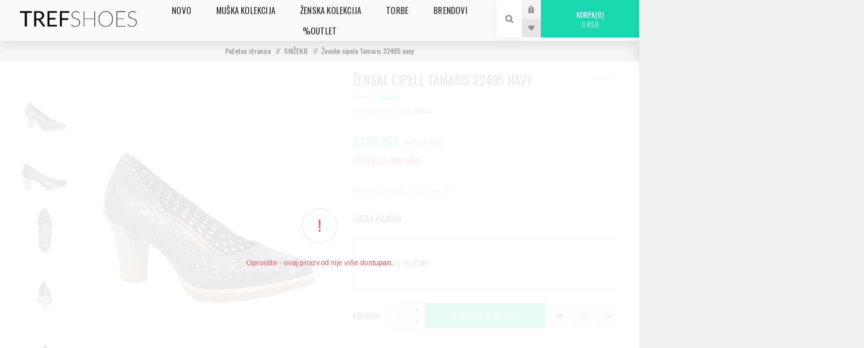

--- FILE ---
content_type: text/html; charset=utf-8
request_url: https://trefshoes.rs/%C5%BEenske-cipele-tamaris-22485-navy
body_size: 12268
content:
<!DOCTYPE html><html lang=sr class=html-product-details-page><head><title>&#x17D;enske cipele Tamaris 22485 navy - Obu&#x107;a Tref shoes - online prodaja</title><meta charset=UTF-8><meta name=description content="Šifra proizvoda: 1/1-22485/20"><meta name=keywords content=""><meta name=generator content=nopCommerce><meta name=viewport content="width=device-width, initial-scale=1.0, user-scalable=0, minimum-scale=1.0, maximum-scale=1.0"><link href="https://fonts.googleapis.com/css2?family=Oswald:wght@200;300;400;500;600;700&amp;display=swap" rel=stylesheet><meta property=og:type content=product><meta property=og:title content="Ženske cipele Tamaris 22485 navy"><meta property=og:description content="Šifra proizvoda: 1/1-22485/20"><meta property=og:image content=/images/thumbs/0050723_zenske-cipele-tamaris-22485-navy_625.jpeg><meta property=og:image:url content=/images/thumbs/0050723_zenske-cipele-tamaris-22485-navy_625.jpeg><meta property=og:url content=https://trefshoes.rs/%C5%BEenske-cipele-tamaris-22485-navy><meta property=og:site_name content="Tref Shoes"><meta property=twitter:card content=summary><meta property=twitter:site content="Tref Shoes"><meta property=twitter:title content="Ženske cipele Tamaris 22485 navy"><meta property=twitter:description content="Šifra proizvoda: 1/1-22485/20"><meta property=twitter:image content=/images/thumbs/0050723_zenske-cipele-tamaris-22485-navy_625.jpeg><meta property=twitter:url content=https://trefshoes.rs/%C5%BEenske-cipele-tamaris-22485-navy><style>.product-details-page .full-description{display:none}.product-details-page .ui-tabs .full-description{display:block}.product-details-page .tabhead-full-description{display:none}.product-details-page .product-specs-box{display:none}.product-details-page .ui-tabs .product-specs-box{display:block}.product-details-page .ui-tabs .product-specs-box .title{display:none}.product-details-page .product-no-reviews,.product-details-page .product-review-links{display:none}</style><meta name=google-site-verification content=c7yhxxWQve6FnsNzupajniBOMbWBf2IOW7wwtCRan_0><script async src="https://www.googletagmanager.com/gtag/js?id=G-TP2D1BQCFS"></script><script>function gtag(){dataLayer.push(arguments)}window.dataLayer=window.dataLayer||[];gtag("js",new Date);gtag("config","G-TP2D1BQCFS")</script><script async src="https://www.googletagmanager.com/gtag/js?id=UA-181767990-1"></script><script>function gtag(){dataLayer.push(arguments)}window.dataLayer=window.dataLayer||[];gtag("js",new Date);gtag("config","UA-181767990-1")</script><script>!function(n,t,i,r,u,f,e){n.fbq||(u=n.fbq=function(){u.callMethod?u.callMethod.apply(u,arguments):u.queue.push(arguments)},n._fbq||(n._fbq=u),u.push=u,u.loaded=!0,u.version="2.0",u.queue=[],f=t.createElement(i),f.async=!0,f.src=r,e=t.getElementsByTagName(i)[0],e.parentNode.insertBefore(f,e))}(window,document,"script","https://connect.facebook.net/en_US/fbevents.js");fbq("init","444352043258393");fbq("track","PageView")</script><noscript><img height=1 width=1 style=display:none src="https://www.facebook.com/tr?id=444352043258393&amp;ev=PageView&amp;noscript=1"></noscript><meta name=facebook-domain-verification content=8azlrcrgjj3kcc14h5ff2bi4ue2ozp><script>(function(n,t,i,r,u){n[r]=n[r]||[];n[r].push({"gtm.start":(new Date).getTime(),event:"gtm.js"});var e=t.getElementsByTagName(i)[0],f=t.createElement(i),o=r!="dataLayer"?"&l="+r:"";f.async=!0;f.src="https://www.googletagmanager.com/gtm.js?id="+u+o;e.parentNode.insertBefore(f,e)})(window,document,"script","dataLayer","GTM-577HKRJ")</script><script async src="https://www.googletagmanager.com/gtag/js?id=G-451THQL2Z0"></script><script>function gtag(){dataLayer.push(arguments)}window.dataLayer=window.dataLayer||[];gtag("js",new Date);gtag("config","G-451THQL2Z0")</script><link href=/Themes/Venture/Content/slick/slick-theme.css rel=stylesheet><link href=/Themes/Venture/Content/slick/slick.css rel=stylesheet><link href=/Themes/Venture/Content/css/styles.css rel=stylesheet><link href=/Themes/Venture/Content/css/mobile.css rel=stylesheet><link href=/Themes/Venture/Content/css/480.css rel=stylesheet><link href=/Themes/Venture/Content/css/768.css rel=stylesheet><link href=/Themes/Venture/Content/css/1200.css rel=stylesheet><link href=/Plugins/SevenSpikes.Core/Styles/perfect-scrollbar.min.css rel=stylesheet><link href=/Plugins/SevenSpikes.Nop.Plugins.NopQuickTabs/Themes/Venture/Content/QuickTabs.css rel=stylesheet><link href=/Plugins/SevenSpikes.Nop.Plugins.CloudZoom/Themes/Venture/Content/cloud-zoom/CloudZoom.css rel=stylesheet><link href=/lib/magnific-popup/magnific-popup.css rel=stylesheet><link href=/Plugins/SevenSpikes.Nop.Plugins.JCarousel/Styles/slick.css rel=stylesheet><link href=/Plugins/SevenSpikes.Nop.Plugins.JCarousel/Themes/Venture/Content/JCarousel.css rel=stylesheet><link href=/Plugins/SevenSpikes.Nop.Plugins.MegaMenu/Themes/Venture/Content/MegaMenu.css rel=stylesheet><link href=/Plugins/SevenSpikes.Nop.Plugins.InstantSearch/Themes/Venture/Content/InstantSearch.css rel=stylesheet><link href=/Plugins/SevenSpikes.Nop.Plugins.QuickView/Themes/Venture/Content/QuickView.css rel=stylesheet><link href=/lib/fineuploader/fine-uploader.min.css rel=stylesheet><link href=/Plugins/SevenSpikes.Nop.Plugins.ProductRibbons/Styles/Ribbons.common.css rel=stylesheet><link href=/Plugins/SevenSpikes.Nop.Plugins.ProductRibbons/Themes/Venture/Content/Ribbons.css rel=stylesheet><link href=/Plugins/SevenSpikes.Nop.Plugins.AjaxCart/Themes/Venture/Content/ajaxCart.css rel=stylesheet><link href="/Themes/Venture/Content/css/theme.custom-1.css?v=113" rel=stylesheet><link rel="shortcut icon" href=\icons\icons_0\favicon-_1_.ico><body class="product-details-page-body light-theme"><noscript><iframe src="https://www.googletagmanager.com/ns.html?id=GTM-577HKRJ" height=0 width=0 style=display:none;visibility:hidden></iframe></noscript><div class=page-loader><div class=loader></div></div><div class=ajax-loading-block-window style=display:none></div><div id=dialog-notifications-success title=Obavijest style=display:none></div><div id=dialog-notifications-error title=Greška style=display:none></div><div id=dialog-notifications-warning title=Upozorenje style=display:none></div><div id=bar-notification class=bar-notification-container data-close=Zatvorite></div><!--[if lte IE 8]><div style=clear:both;height:59px;text-align:center;position:relative><a href=http://www.microsoft.com/windows/internet-explorer/default.aspx target=_blank> <img src=/Themes/Venture/Content/img/ie_warning.jpg height=42 width=820 alt="You are using an outdated browser. For a faster, safer browsing experience, upgrade for free today."> </a></div><![endif]--><div class=master-wrapper-page><div class=header><div class=header-upper><div class=header-selectors-wrapper></div></div><div class=header-lower><div class=header-left><div class=header-logo><a href="/" class=logo> <img alt="Tref Shoes" src=/images/thumbs/0000127_tref-logo.png></a></div></div><div class=header-center><div class="header-menu light-layout"><div class=close-menu><div class=mobile-logo><a href="/" class=logo> <img alt="Tref Shoes" src=/images/thumbs/0000127_tref-logo.png></a></div><span>Close</span></div><ul class=mega-menu data-isrtlenabled=false data-enableclickfordropdown=false><li><a href=/novo><span>Novo</span></a><li class=has-sublist><a class=with-subcategories href=/muska-obuca><span>Mu&#x161;ka kolekcija</span></a><div class=plus-button></div><div class=sublist-wrap><ul class=sublist><li class=back-button><span>Nazad</span><li><a class=lastLevelCategory href=/muske-patike title=Patike><span>Patike</span></a><li><a class=lastLevelCategory href=/muske-cipele title=Cipele><span>Cipele</span></a><li><a class=lastLevelCategory href=/muske-papuce title=Papuče><span>Papu&#x10D;e</span></a><li><a class=lastLevelCategory href=/muske-sandale title=Sandale><span>Sandale</span></a><li><a class=lastLevelCategory href=/muske-polucizme title=Polučizme><span>Polu&#x10D;izme</span></a></ul></div><li class=has-sublist><a class=with-subcategories href=/zenska-obuca><span>&#x17D;enska kolekcija</span></a><div class=plus-button></div><div class=sublist-wrap><ul class=sublist><li class=back-button><span>Nazad</span><li><a class=lastLevelCategory href=/zenske-patike title=Patike><span>Patike</span></a><li><a class=lastLevelCategory href=/zenske-cipele title=Cipele><span>Cipele</span></a><li><a class=lastLevelCategory href=/zenske-cipele-sa-stiklom title="Cipele sa štiklom"><span>Cipele sa &#x161;tiklom</span></a><li><a class=lastLevelCategory href=/zenske-baletanke title=Baletanke><span>Baletanke</span></a><li><a class=lastLevelCategory href=/zenske-sandale title=Sandale><span>Sandale</span></a><li><a class=lastLevelCategory href=/zenske-papuce title=Papuče><span>Papu&#x10D;e</span></a><li><a class=lastLevelCategory href=/zenske-polucizme title=Polučizme><span>Polu&#x10D;izme</span></a><li><a class=lastLevelCategory href=/zenske-cizme title=Čizme><span>&#x10C;izme</span></a></ul></div><li><a href=/torbe-2><span>Torbe</span></a><li class="has-sublist with-dropdown-in-grid"><a class=with-subcategories href=/manufacturer/all title=Brendovi><span>Brendovi</span></a><div class="dropdown manufacturers fullWidth boxes-8"><div class=row-wrapper><div class=row><div class=box><div class=title><a class=manufacturer href=/rieker title=Rieker><span>Rieker</span></a></div><div class=picture><a class=manufacturer href=/rieker title=Rieker> <img class=lazy src="[data-uri]" data-original=/images/thumbs/0054057_rieker_165.png alt="Slika za kategoriju Rieker" title="Slika za kategoriju Rieker"> </a></div></div><div class=box><div class=title><a class=manufacturer href=/tamaris title=Tamaris><span>Tamaris</span></a></div><div class=picture><a class=manufacturer href=/tamaris title=Tamaris> <img class=lazy src="[data-uri]" data-original=/images/thumbs/0000145_tamaris_165.png alt="Slika za kategoriju Tamaris" title="Slika za kategoriju Tamaris"> </a></div></div><div class=box><div class=title><a class=manufacturer href=/hanox title=Hanox><span>Hanox</span></a></div><div class=picture><a class=manufacturer href=/hanox title=Hanox> <img class=lazy src="[data-uri]" data-original=/images/thumbs/0063885_hanox_165.jpeg alt="Slika za kategoriju Hanox" title="Slika za kategoriju Hanox"> </a></div></div><div class=box><div class=title><a class=manufacturer href=/pepe-jeans title="Pepe Jeans"><span>Pepe Jeans</span></a></div><div class=picture><a class=manufacturer href=/pepe-jeans title="Pepe Jeans"> <img class=lazy src="[data-uri]" data-original=/images/thumbs/0053888_pepe-jeans_165.jpeg alt="Slika za kategoriju Pepe Jeans" title="Slika za kategoriju Pepe Jeans"> </a></div></div><div class=box><div class=title><a class=manufacturer href=/caprice title=Caprice><span>Caprice</span></a></div><div class=picture><a class=manufacturer href=/caprice title=Caprice> <img class=lazy src="[data-uri]" data-original=/images/thumbs/0000153_caprice_165.png alt="Slika za kategoriju Caprice" title="Slika za kategoriju Caprice"> </a></div></div><div class=box><div class=title><a class=manufacturer href=/lucy-comfort title="Lucy Comfort"><span>Lucy Comfort</span></a></div><div class=picture><a class=manufacturer href=/lucy-comfort title="Lucy Comfort"> <img class=lazy src="[data-uri]" data-original=/images/thumbs/0063386_lucy-comfort_165.png alt="Slika za kategoriju Lucy Comfort" title="Slika za kategoriju Lucy Comfort"> </a></div></div><div class=box><div class=title><a class=manufacturer href=/john-richardo title="John Richardo"><span>John Richardo</span></a></div><div class=picture><a class=manufacturer href=/john-richardo title="John Richardo"> <img class=lazy src="[data-uri]" data-original=/images/thumbs/0063989_john-richardo_165.jpeg alt="Slika za kategoriju John Richardo" title="Slika za kategoriju John Richardo"> </a></div></div><div class=box><div class=title><a class=manufacturer href=/m-gess title=mGESS><span>mGESS</span></a></div><div class=picture><a class=manufacturer href=/m-gess title=mGESS> <img class=lazy src="[data-uri]" data-original=/images/thumbs/0064843_mgess_165.jpeg alt="Slika za kategoriju mGESS" title="Slika za kategoriju mGESS"> </a></div></div></div></div></div><li><a href=/outlet><span>%Outlet</span></a></ul><div class=menu-title><span>Menu</span></div><ul class=mega-menu-responsive><li><a href=/novo><span>Novo</span></a><li class=has-sublist><a class=with-subcategories href=/muska-obuca><span>Mu&#x161;ka kolekcija</span></a><div class=plus-button></div><div class=sublist-wrap><ul class=sublist><li class=back-button><span>Nazad</span><li><a class=lastLevelCategory href=/muske-patike title=Patike><span>Patike</span></a><li><a class=lastLevelCategory href=/muske-cipele title=Cipele><span>Cipele</span></a><li><a class=lastLevelCategory href=/muske-papuce title=Papuče><span>Papu&#x10D;e</span></a><li><a class=lastLevelCategory href=/muske-sandale title=Sandale><span>Sandale</span></a><li><a class=lastLevelCategory href=/muske-polucizme title=Polučizme><span>Polu&#x10D;izme</span></a></ul></div><li class=has-sublist><a class=with-subcategories href=/zenska-obuca><span>&#x17D;enska kolekcija</span></a><div class=plus-button></div><div class=sublist-wrap><ul class=sublist><li class=back-button><span>Nazad</span><li><a class=lastLevelCategory href=/zenske-patike title=Patike><span>Patike</span></a><li><a class=lastLevelCategory href=/zenske-cipele title=Cipele><span>Cipele</span></a><li><a class=lastLevelCategory href=/zenske-cipele-sa-stiklom title="Cipele sa štiklom"><span>Cipele sa &#x161;tiklom</span></a><li><a class=lastLevelCategory href=/zenske-baletanke title=Baletanke><span>Baletanke</span></a><li><a class=lastLevelCategory href=/zenske-sandale title=Sandale><span>Sandale</span></a><li><a class=lastLevelCategory href=/zenske-papuce title=Papuče><span>Papu&#x10D;e</span></a><li><a class=lastLevelCategory href=/zenske-polucizme title=Polučizme><span>Polu&#x10D;izme</span></a><li><a class=lastLevelCategory href=/zenske-cizme title=Čizme><span>&#x10C;izme</span></a></ul></div><li><a href=/torbe-2><span>Torbe</span></a><li class=has-sublist><a class=with-subcategories href=/manufacturer/all title=Brendovi><span>Brendovi</span></a><div class=plus-button></div><div class=sublist-wrap><ul class=sublist><li class=back-button><span>Nazad</span><li><a href=/rieker title=Rieker><span>Rieker</span></a><li><a href=/tamaris title=Tamaris><span>Tamaris</span></a><li><a href=/hanox title=Hanox><span>Hanox</span></a><li><a href=/pepe-jeans title="Pepe Jeans"><span>Pepe Jeans</span></a><li><a href=/caprice title=Caprice><span>Caprice</span></a><li><a href=/lucy-comfort title="Lucy Comfort"><span>Lucy Comfort</span></a><li><a href=/john-richardo title="John Richardo"><span>John Richardo</span></a><li><a href=/m-gess title=mGESS><span>mGESS</span></a><li><a class=view-all href=/manufacturer/all title="View All"> <span>View All</span> </a></ul></div><li><a href=/outlet><span>%Outlet</span></a></ul><div class=mobile-menu-items><div class=header-links><div class=header-links-box><div class="header-links-box-top not-authenticated"><div class="header-link-wrapper login"><a href="/login?returnUrl=%2F%25C5%25BEenske-cipele-tamaris-22485-navy" title=Prijava class=ico-login>Prijava</a></div><div class="header-link-wrapper register"><a href="/register?returnUrl=%2F%25C5%25BEenske-cipele-tamaris-22485-navy" title="Registrujte se" class=ico-register>Registrujte se</a></div></div><div class=header-links-box-bottom><div class=header-link-wrapper><a href=/wishlist title="Lista želja" class=ico-wishlist> <span class=wishlist-label>Lista želja</span> <span class=wishlist-qty>(0)</span> </a></div></div></div></div></div></div></div><div class=header-right><div class="search-box store-search-box"><form method=get id=small-search-box-form action=/search><input type=search class=search-box-text id=small-searchterms autocomplete=off name=q placeholder=Pretraga aria-label=Pretraga> <input type=hidden class=instantSearchResourceElement data-highlightfirstfoundelement=true data-minkeywordlength=2 data-defaultproductsortoption=5 data-instantsearchurl=/instantSearchFor data-searchpageurl=/search data-searchinproductdescriptions=true data-numberofvisibleproducts=5> <input type=submit class="button-1 search-box-button" value=Pretraga></form><div class=search-opener>Pretraga</div></div><div class=header-links><div class=header-links-box><div class="header-links-box-top not-authenticated"><div class="header-link-wrapper login"><a href="/login?returnUrl=%2F%25C5%25BEenske-cipele-tamaris-22485-navy" title=Prijava class=ico-login>Prijava</a></div><div class="header-link-wrapper register"><a href="/register?returnUrl=%2F%25C5%25BEenske-cipele-tamaris-22485-navy" title="Registrujte se" class=ico-register>Registrujte se</a></div></div><div class=header-links-box-bottom><div class=header-link-wrapper><a href=/wishlist title="Lista želja" class=ico-wishlist> <span class=wishlist-label>Lista želja</span> <span class=wishlist-qty>(0)</span> </a></div></div></div></div><div class=cart-wrapper id=flyout-cart data-removeitemfromcarturl=/VentureTheme/RemoveItemFromCart data-flyoutcarturl=/VentureTheme/FlyoutShoppingCart><div id=topcartlink><a href=/cart class=ico-cart> Korpa<span id=CartQuantityBox class=cart-qty><span class=cart-qty-number>0</span></span> <span class=cart-total>0 RSD</span> </a></div><div class=flyout-cart><div class=mini-shopping-cart><div class=count>Vaša korpa je prazna.</div></div></div></div></div></div></div><div class=overlayOffCanvas></div><div class=responsive-nav-wrapper-parent><div class=responsive-nav-wrapper><div class=menu-title><span>Menu</span></div><div class=mobile-logo><a href="/" class=logo> <img alt="Tref Shoes" src=/images/thumbs/0000127_tref-logo.png></a></div><div class=search-wrap><span>Pretraga</span></div><div class=shopping-cart-link><a href=/cart>Korpa</a></div></div></div><div class=master-wrapper-content><div class=quickViewData data-productselector=.product-item data-productselectorchild=.buttons data-retrievequickviewurl=/quickviewdata data-quickviewbuttontext="Quick View" data-quickviewbuttontitle="Quick View" data-isquickviewpopupdraggable=False data-enablequickviewpopupoverlay=True data-accordionpanelsheightstyle=content data-getquickviewbuttonroute=/getquickviewbutton></div><div id=product-ribbon-info data-productid=31228 data-productboxselector=".product-item, .item-holder" data-productboxpicturecontainerselector=".picture, .item-picture" data-productpagepicturesparentcontainerselector=.product-essential data-productpagebugpicturecontainerselector=.picture data-retrieveproductribbonsurl=/RetrieveProductRibbons></div><div class=ajaxCartInfo data-getajaxcartbuttonurl=/NopAjaxCart/GetAjaxCartButtonsAjax data-productpageaddtocartbuttonselector=.add-to-cart-button data-productboxaddtocartbuttonselector=.product-box-add-to-cart-button data-productboxproductitemelementselector=.product-item data-usenopnotification=False data-nopnotificationresource="
			Proizvod je Dodat u Vašu &lt;a href=&#34;/cart&#34;>korpu&lt;/a>
		" data-enableonproductpage=True data-enableoncatalogpages=True data-minishoppingcartquatityformattingresource=({0}) data-miniwishlistquatityformattingresource=({0}) data-addtowishlistbuttonselector=.add-to-wishlist-button></div><input id=addProductVariantToCartUrl name=addProductVariantToCartUrl type=hidden value=/AddProductFromProductDetailsPageToCartAjax> <input id=addProductToCartUrl name=addProductToCartUrl type=hidden value=/AddProductToCartAjax> <input id=miniShoppingCartUrl name=miniShoppingCartUrl type=hidden value=/MiniShoppingCart> <input id=flyoutShoppingCartUrl name=flyoutShoppingCartUrl type=hidden value=/NopAjaxCartFlyoutShoppingCart> <input id=checkProductAttributesUrl name=checkProductAttributesUrl type=hidden value=/CheckIfProductOrItsAssociatedProductsHasAttributes> <input id=getMiniProductDetailsViewUrl name=getMiniProductDetailsViewUrl type=hidden value=/GetMiniProductDetailsView> <input id=flyoutShoppingCartPanelSelector name=flyoutShoppingCartPanelSelector type=hidden value=#flyout-cart> <input id=shoppingCartMenuLinkSelector name=shoppingCartMenuLinkSelector type=hidden value=.cart-qty> <input id=wishlistMenuLinkSelector name=wishlistMenuLinkSelector type=hidden value=span.wishlist-qty><div class=breadcrumb><ul itemscope itemtype=http://schema.org/BreadcrumbList><li><span> <a href="/"> <span>Početna stranica</span> </a> </span> <span class=delimiter>/</span><li itemprop=itemListElement itemscope itemtype=http://schema.org/ListItem><a href=/snizenje itemprop=item> <span itemprop=name>SNI&#x17D;ENJE</span> </a> <span class=delimiter>/</span><meta itemprop=position content=1><li itemprop=itemListElement itemscope itemtype=http://schema.org/ListItem><strong class=current-item itemprop=name>&#x17D;enske cipele Tamaris 22485 navy</strong> <span itemprop=item itemscope itemtype=http://schema.org/Thing id=/%C5%BEenske-cipele-tamaris-22485-navy> </span><meta itemprop=position content=2></ul></div><div class=master-column-wrapper><div class=center-1><div class="page product-details-page"><div class=page-body><form method=post id=product-details-form action=/%C5%BEenske-cipele-tamaris-22485-navy><div itemscope itemtype=http://schema.org/Product><meta itemprop=name content="Ženske cipele Tamaris 22485 navy"><meta itemprop=sku><meta itemprop=gtin><meta itemprop=mpn><meta itemprop=description content="Šifra proizvoda: 1/1-22485/20"><meta itemprop=image content=/images/thumbs/0050723_zenske-cipele-tamaris-22485-navy_625.jpeg><meta itemprop=brand content=Tamaris><div itemprop=offers itemscope itemtype=http://schema.org/Offer><meta itemprop=url content=https://trefshoes.rs/%c5%beenske-cipele-tamaris-22485-navy><meta itemprop=price content=3100.00><meta itemprop=priceCurrency content=RSD><meta itemprop=priceValidUntil><meta itemprop=availability content=http://schema.org/OutOfStock></div><div itemprop=review itemscope itemtype=http://schema.org/Review><meta itemprop=author content=ALL><meta itemprop=url content=/productreviews/31228></div></div><div data-productid=31228><div class=product-essential-wrapper><div class=product-essential><input type=hidden class=cloudZoomAdjustPictureOnProductAttributeValueChange data-productid=31228 data-isintegratedbywidget=true> <input type=hidden class=cloudZoomEnableClickToZoom><div class="gallery sevenspikes-cloudzoom-gallery"><div class=picture-wrapper><div class=picture id=sevenspikes-cloud-zoom data-zoomwindowelementid="" data-selectoroftheparentelementofthecloudzoomwindow="" data-defaultimagecontainerselector=".product-essential .gallery" data-zoom-window-width=244 data-zoom-window-height=257><a href=/images/thumbs/0050723_zenske-cipele-tamaris-22485-navy.jpeg data-full-image-url=/images/thumbs/0050723_zenske-cipele-tamaris-22485-navy.jpeg class=picture-link id=zoom1> <img src=/images/thumbs/0050723_zenske-cipele-tamaris-22485-navy_625.jpeg alt="Slika Ženske cipele Tamaris 22485 navy" class=cloudzoom id=cloudZoomImage itemprop=image data-cloudzoom="appendSelector: '.picture-wrapper', zoomOffsetX: 0, zoomOffsetY: 0, autoInside: 850, tintOpacity: 0, zoomWidth: 244, zoomHeight: 257, easing: 3, touchStartDelay: true, zoomFlyOut: false, disableZoom: 'auto'"> </a></div></div><div class=picture-thumbs><a class="cloudzoom-gallery thumb-item" data-full-image-url=/images/thumbs/0050723_zenske-cipele-tamaris-22485-navy.jpeg data-cloudzoom="appendSelector: '.picture-wrapper', zoomOffsetX: 0, zoomOffsetY: 0, autoInside: 850, tintOpacity: 0, zoomWidth: 244, zoomHeight: 257, useZoom: '.cloudzoom', image: '/images/thumbs/0050723_zenske-cipele-tamaris-22485-navy_625.jpeg', zoomImage: '/images/thumbs/0050723_zenske-cipele-tamaris-22485-navy.jpeg', easing: 3, touchStartDelay: true, zoomFlyOut: false, disableZoom: 'auto'"> <img class=cloud-zoom-gallery-img src=/images/thumbs/0050723_zenske-cipele-tamaris-22485-navy_105.jpeg alt="Slika Ženske cipele Tamaris 22485 navy"> </a> <a class="cloudzoom-gallery thumb-item" data-full-image-url=/images/thumbs/0050724_zenske-cipele-tamaris-22485-navy.jpeg data-cloudzoom="appendSelector: '.picture-wrapper', zoomOffsetX: 0, zoomOffsetY: 0, autoInside: 850, tintOpacity: 0, zoomWidth: 244, zoomHeight: 257, useZoom: '.cloudzoom', image: '/images/thumbs/0050724_zenske-cipele-tamaris-22485-navy_625.jpeg', zoomImage: '/images/thumbs/0050724_zenske-cipele-tamaris-22485-navy.jpeg', easing: 3, touchStartDelay: true, zoomFlyOut: false, disableZoom: 'auto'"> <img class=cloud-zoom-gallery-img src=/images/thumbs/0050724_zenske-cipele-tamaris-22485-navy_105.jpeg alt="Slika Ženske cipele Tamaris 22485 navy"> </a> <a class="cloudzoom-gallery thumb-item" data-full-image-url=/images/thumbs/0050725_zenske-cipele-tamaris-22485-navy.jpeg data-cloudzoom="appendSelector: '.picture-wrapper', zoomOffsetX: 0, zoomOffsetY: 0, autoInside: 850, tintOpacity: 0, zoomWidth: 244, zoomHeight: 257, useZoom: '.cloudzoom', image: '/images/thumbs/0050725_zenske-cipele-tamaris-22485-navy_625.jpeg', zoomImage: '/images/thumbs/0050725_zenske-cipele-tamaris-22485-navy.jpeg', easing: 3, touchStartDelay: true, zoomFlyOut: false, disableZoom: 'auto'"> <img class=cloud-zoom-gallery-img src=/images/thumbs/0050725_zenske-cipele-tamaris-22485-navy_105.jpeg alt="Slika Ženske cipele Tamaris 22485 navy"> </a> <a class="cloudzoom-gallery thumb-item" data-full-image-url=/images/thumbs/0050726_zenske-cipele-tamaris-22485-navy.jpeg data-cloudzoom="appendSelector: '.picture-wrapper', zoomOffsetX: 0, zoomOffsetY: 0, autoInside: 850, tintOpacity: 0, zoomWidth: 244, zoomHeight: 257, useZoom: '.cloudzoom', image: '/images/thumbs/0050726_zenske-cipele-tamaris-22485-navy_625.jpeg', zoomImage: '/images/thumbs/0050726_zenske-cipele-tamaris-22485-navy.jpeg', easing: 3, touchStartDelay: true, zoomFlyOut: false, disableZoom: 'auto'"> <img class=cloud-zoom-gallery-img src=/images/thumbs/0050726_zenske-cipele-tamaris-22485-navy_105.jpeg alt="Slika Ženske cipele Tamaris 22485 navy"> </a> <a class="cloudzoom-gallery thumb-item" data-full-image-url=/images/thumbs/0050727_zenske-cipele-tamaris-22485-navy.jpeg data-cloudzoom="appendSelector: '.picture-wrapper', zoomOffsetX: 0, zoomOffsetY: 0, autoInside: 850, tintOpacity: 0, zoomWidth: 244, zoomHeight: 257, useZoom: '.cloudzoom', image: '/images/thumbs/0050727_zenske-cipele-tamaris-22485-navy_625.jpeg', zoomImage: '/images/thumbs/0050727_zenske-cipele-tamaris-22485-navy.jpeg', easing: 3, touchStartDelay: true, zoomFlyOut: false, disableZoom: 'auto'"> <img class=cloud-zoom-gallery-img src=/images/thumbs/0050727_zenske-cipele-tamaris-22485-navy_105.jpeg alt="Slika Ženske cipele Tamaris 22485 navy"> </a></div></div><div class=overview><div class=product-name><h1>&#x17D;enske cipele Tamaris 22485 navy</h1></div><div class=discontinued-product><h4>Oprostite - ovaj proizvod nije više dostupan.</h4></div><div class=manufacturers><span class=label>Brend:</span> <span class=value> <a href=/tamaris>Tamaris</a> </span></div><div class=additional-details></div><div class=product-reviews-overview><div class=product-review-box><div class=rating><div style=width:0%></div></div></div><div class=product-no-reviews><a href=/productreviews/31228>Budite prvi koji će napisati ocenu za ovaj proizvod</a></div></div><div class=delivery><div class=delivery-date><span class=label>Rok isporuke:</span> <span class=value>2-3 dana</span></div></div><div class=prices><div class=product-price><label for=price-value-31228>Cena:</label> <span id=price-value-31228 class=price-value-31228> 3.100 RSD </span></div><div class=old-product-price><label>Stara cena:</label> <span>6.200 RSD</span></div><div class=differents-price><span>ušteda 3.100 RSD</span></div></div><div class=short-description>Šifra proizvoda: 1/1-22485/20</div><div class=product-size-chart><a href=#product-size-chart-popup id=open-product-size-chart-popup class=open-product-size-chart-popup data-effect=product-size-chart-popup-zoom-in> Tabela veli&#x10D;ina </a><div id=product-size-chart-popup class="product-size-chart-popup mfp-with-anim mfp-hide"><link rel=stylesheet href=/Plugins/Misc.ProductSizeChart/Content/styles.css><p><img src="/images/uploaded/Size chart/TAMARIS TABELA - ŽENSKA OBUĆA.png" alt="" width=500 height=500></div></div><div class=availability-attributes-wrapper><div class=attributes><dl><dt id=product_attribute_label_30278><label class=text-prompt> Odaberite Veli&#x10D;inu </label> <span class=required>*</span><dd id=product_attribute_input_30278><ul class=option-list></ul></dl></div></div><div class=overview-buttons><label class=qty-label for=addtocart_31228_EnteredQuantity>Koli&#x10D;ina:</label><div class=add-to-cart-qty-wrapper><input id=product_enteredQuantity_31228 class=qty-input type=text data-val=true data-val-required="The Količina field is required." name=addtocart_31228.EnteredQuantity value=1> <span class=plus>+</span> <span class=minus>-</span></div><input type=button id=add-to-cart-button-31228 class="button-1 add-to-cart-button" value="Dodajte u korpu" data-productid=31228 onclick="return AjaxCart.addproducttocart_details(&#34;/addproducttocart/details/31228/1&#34;,&#34;#product-details-form&#34;),!1"><div class=wishlist-button-wrapper title="Dodajte na lista želja"><div class=add-to-wishlist><input type=button id=add-to-wishlist-button-31228 class="button-2 add-to-wishlist-button" value="Dodajte na lista želja" data-productid=31228 onclick="return AjaxCart.addproducttocart_details(&#34;/addproducttocart/details/31228/2&#34;,&#34;#product-details-form&#34;),!1"></div></div><div class=compare-products-wrapper title="Dodajte listi za poredjenje"><div class=compare-products><input type=button value="Dodajte listi za poredjenje" class="button-2 add-to-compare-list-button" onclick="return AjaxCart.addproducttocomparelist(&#34;/compareproducts/add/31228&#34;),!1"></div></div><div class=email-a-friend-button-wrapper title="Pošaljite e-mail prijatelju"><div class=email-a-friend><input type=button value="Pošaljite e-mail prijatelju" class="button-2 email-a-friend-button" onclick="setLocation(&#34;/productemailafriend/31228&#34;)"></div></div></div><div class=overview-footer><div class=product-social-buttons><label class=product-social-label>Podeli:</label><ul class=product-social-sharing><li><a class=twitter title="Podeli na Twitter" href="javascript:openShareWindow(&#34;https://twitter.com/share?url=https://trefshoes.rs/ženske-cipele-tamaris-22485-navy&#34;)">Podeli na Twitter</a><li><a class=facebook title="Podeli na Facebook" href="javascript:openShareWindow(&#34;https://www.facebook.com/sharer.php?u=https://trefshoes.rs/ženske-cipele-tamaris-22485-navy&#34;)">Podeli na Facebook</a><li><a class=pinterest title="Podeli na Pinterest" href="javascript:void function(){var n=document.createElement(&#34;script&#34;);n.setAttribute(&#34;type&#34;,&#34;text/javascript&#34;);n.setAttribute(&#34;charset&#34;,&#34;UTF-8&#34;);n.setAttribute(&#34;src&#34;,&#34;https://assets.pinterest.com/js/pinmarklet.js?r=&#34;+Math.random()*99999999);document.body.appendChild(n)}()">Podeli na Pinterest</a></ul><script>function openShareWindow(n){var t=520,i=400,r=screen.height/2-i/2,u=screen.width/2-t/2;window.open(n,"sharer","top="+r+",left="+u+",toolbar=0,status=0,width="+t+",height="+i)}</script></div></div></div></div></div><div class=product-page-bottom><div id=quickTabs class=productTabs data-ajaxenabled=true data-productreviewsaddnewurl=/ProductTab/ProductReviewsTabAddNew/31228 data-productcontactusurl=/ProductTab/ProductContactUsTabAddNew/31228 data-couldnotloadtaberrormessage="Couldn't load this tab."><div class=productTabs-header><ul><li id=firstTabTitle><a href=#quickTab-default>Recenzije</a><li><a href=/ProductTab/ProductCustomTab/2>Isporuka Robe</a></ul></div><div class=productTabs-body><div id=quickTab-default><div id=updateTargetId class=product-reviews-page><div class=write-review id=review-form><div class=title><strong class=write-review-title>Napišite svoju ocenu</strong> <strong class=close-review-form>Zatvorite formu</strong></div><div class=write-review-collapse><div class="message-error validation-summary-errors"><ul><li>Mo&#x17E;ete napisati ocenu na proizvod samo ako ste ga kupili.<li>Samo registrovani korisnici mogu pisati osvrte.</ul></div><div class=form-fields><div class=inputs><label for=AddProductReview_Title>Naslov ocene:</label> <input class=review-title type=text id=AddProductReview_Title name=AddProductReview.Title disabled> <span class=required>*</span> <span class=field-validation-valid data-valmsg-for=AddProductReview.Title data-valmsg-replace=true></span></div><div class=inputs><label for=AddProductReview_ReviewText>Tekst ocene:</label> <textarea class=review-text id=AddProductReview_ReviewText name=AddProductReview.ReviewText disabled></textarea> <span class=required>*</span> <span class=field-validation-valid data-valmsg-for=AddProductReview.ReviewText data-valmsg-replace=true></span></div><div class=review-rating><div class=name-description><label for=AddProductReview_Rating>Ocjenjivanje:</label></div><div class=rating-wrapper><div class="label first">Loše</div><div class=rating-options><input value=1 value=1 type=radio type=radio id=addproductrating_1 aria-label=Loše data-val=true data-val-required="The Ocjenjivanje field is required." name=AddProductReview.Rating> <label class=vote-star for=addproductrating_1>Ocjenjivanje 1</label> <input value=2 value=2 type=radio type=radio id=addproductrating_2 aria-label="nije dobro" name=AddProductReview.Rating> <label class=vote-star for=addproductrating_2>Ocjenjivanje 2</label> <input value=3 value=3 type=radio type=radio id=addproductrating_3 aria-label="Nije loše, ali i nije odličan" name=AddProductReview.Rating> <label class=vote-star for=addproductrating_3>Ocjenjivanje 3</label> <input value=4 value=4 type=radio type=radio id=addproductrating_4 aria-label=Dobar name=AddProductReview.Rating> <label class=vote-star for=addproductrating_4>Ocjenjivanje 4</label> <input value=5 value=5 type=radio type=radio id=addproductrating_5 aria-label=Izvrsno checked name=AddProductReview.Rating> <label class=vote-star for=addproductrating_5>Ocjenjivanje 5</label></div><div class="label last">Izvrsno</div></div></div></div><div class=buttons><input type=button id=add-review disabled name=add-review class="button-1 write-product-review-button" value="Objavi ocenu"></div></div></div></div></div></div></div><div class=product-collateral></div></div></div><input name=__RequestVerificationToken type=hidden value=CfDJ8C9A2BEBE2xElcEd0g9Cfwxt19UbNFcu03NLE0DTnZDB6TaHwbF7gZ5Hu8mlofrdTTZFSD7H6M2wNBve2GcDZYhZLbcqOGr_LP6iSNtGtXLgZ3NQo_1dUPjI3B2UaMWE7aFYKEVFvJJ0J2Tx8pOKcrQ></form></div></div></div></div></div><div class=footer><div class=footer-block-newsetter><div class=new-lester-param><p class=newsletter-subscribe-text>NEWSLETTER PRIJAVA<p class="newsletter-subscribe-text new-letter" style=margin-bottom:0>Saznajte prvi za<p class="newsletter-subscribe-text new-letter"><strong>popuste i akcije!</strong></div><div class=footer-collapse><div class=newsletter><div class=title><strong>Novosti</strong></div><div class=newsletter-subscribe id=newsletter-subscribe-block><div class=newsletter-email><input id=newsletter-email class=newsletter-subscribe-text placeholder="Unesite svoj e-mail ovde..." aria-label="Prijavite se za naše novosti" type=email name=NewsletterEmail> <input type=button value="Pretplatite se" id=newsletter-subscribe-button class="button-1 newsletter-subscribe-button"></div><div class=newsletter-validation><span id=subscribe-loading-progress style=display:none class=please-wait>Pričekajte...</span> <span class=field-validation-valid data-valmsg-for=NewsletterEmail data-valmsg-replace=true></span></div></div><div class=newsletter-result id=newsletter-result-block></div></div></div></div><div class=footer-upper><div class="footer-block find-us"><div class=title><strong>Kontakt</strong></div><ul class="list footer-collapse"><li class=e-mail><span><a href=mailto:office@trefshoes.rs>office@trefshoes.rs</a></span><li class=mobile-phone><span>+381 65 384 4400</span><li class=phone><span><a href="tel:+381 20 384 440">+381 20 384 440</a></span></ul></div><div class="footer-block information"><div class=title><strong>Informacije</strong></div><ul class="list footer-collapse"><li><a href=/contactus>Kontaktirajte nas</a><li><a href=/o-nama>O nama</a><li><a href=/privacy-notice>Na&#x161;i podaci</a></ul></div><div class="footer-block my-account"><div class=title><strong>Korisnički centar</strong></div><ul class="list footer-collapse"><li><a href=/isporuka>Isporuka</a><li><a href=/reklamacije>Reklamacije</a><li><a href=/zamene>Zamene</a><li><a href=/conditions-of-use>Uslovi kori&#x161;&#x107;enja</a></ul></div><div class="footer-block sell-condition"><div class=title><strong>Uslovi Prodaje</strong></div><ul class="list footer-collapse"><li><a href=/na%C4%8Dini-pla%C4%87anja>Na&#x10D;ini pla&#x107;anja</a><li><a href=/op%C5%A1ti-uslovi>&#x10C;esta pitanja</a><li><a href=/pravilna-privatnosti>Pravila privatnosti</a></ul></div></div><div class=footer-middle><ul class=social-sharing><li><a target=_blank class=facebook href="https://www.facebook.com/obucatref/" aria-label=Facebook></a><li><a target=_blank class=instagram href="https://www.instagram.com/trefshoes.rs/" aria-label="Pratite nas na Instagram"></a></ul></div><div class=footer-lower><div class=footer-disclaimer>Autorska prava &copy; 2026 Tref Shoes. Sva prava zadržana.</div><div class=footer-powered-by>Powered by <a href="https://www.nopcommerce.com/">nopCommerce</a></div></div><link rel=stylesheet href=/Plugins/Payments.HalkBank/Content/styles.css><div class="halk-bank-footer footer-payment-block"><div class=img-wrapper><img class="footer-accepted-pay footer-payment img-with-margin" src=/Plugins/Payments.HalkBank/Content/visa-secure.jpg alt=""> <img class="footer-accepted-pay footer-payment img-with-margin" src=/Plugins/Payments.HalkBank/Content/mc_idcheck_hrz_rgb_pos.svg alt=""> <img class="footer-accepted-pay footer-payment img-with-margin" src=/Plugins/Payments.HalkBank/Content/ms_acc_opt_70_1x.png alt=""> <img class="footer-accepted-pay footer-payment img-with-margin" src=/Plugins/Payments.HalkBank/Content/master.png alt=""> <img class="footer-accepted-pay footer-payment img-with-margin" src=/Plugins/Payments.HalkBank/Content/DinaCard.jpg alt=""> <img class="footer-accepted-pay footer-payment img-with-margin" src=/Plugins/Payments.HalkBank/Content/visa.png alt=""> <img class="footer-accepted-pay footer-payment img-without-margin" src=/Plugins/Payments.HalkBank/Content/HALKBANK-logo.png alt=""></div></div></div></div><script src=/bundles/ccor5rfpfw8km4-nq3w0-bvkv2v_np7qyv0az4rk4pg.min.js></script><script>$(document).ready(function(){window.innerWidth>=768&&$(".picture-thumbs").slick({vertical:!0,slidesToShow:5,slidesToScroll:1,prevArrow:'<button type="button" class="slick-prev"><img src="/Themes/Venture/Content/slick/img/circle-down-solid.png" alt="down"/><\/button>',nextArrow:'<button type="button" class="slick-next"><img src="/Themes/Venture/Content/slick/img/circle-up-solid.png" alt="up"/><\/button>'})})</script><script>$(document).on("product_attributes_changed",function(n){n.changedData.isFreeShipping?$("#free-shipping-"+n.changedData.productId).removeClass("invisible"):$("#free-shipping-"+n.changedData.productId).addClass("invisible")})</script><script src=/Plugins/Misc.ProductSizeChart/Scripts/productsizechart.popup.js></script><script>$(document).ready(function(){var n={};n=createProductSizeChartPopUp({opener:"#open-product-size-chart-popup",contentEl:"#product-size-chart-popup"});n.init()})</script><script>$(document).ready(function(){showHideRadioQuantity("product_attribute_30278")})</script><script>function showHideDropdownQuantity(n){$("select[name="+n+"] > option").each(function(){$("#"+n+"_"+this.value+"_qty_box").hide()});$("#"+n+"_"+$("select[name="+n+"] > option:selected").val()+"_qty_box").css("display","inline-block")}function showHideRadioQuantity(n){$("input[name="+n+"]:radio").each(function(){$("#"+$(this).attr("id")+"_qty_box").hide()});$("#"+n+"_"+$("input[name="+n+"]:radio:checked").val()+"_qty_box").css("display","inline-block")}function showHideCheckboxQuantity(n){$("#"+n).is(":checked")?$("#"+n+"_qty_box").css("display","inline-block"):$("#"+n+"_qty_box").hide()}</script><script>function attribute_change_handler_31228(){$.ajax({cache:!1,url:"/shoppingcart/productdetails_attributechange?productId=31228&validateAttributeConditions=False&loadPicture=True",data:$("#product-details-form").serialize(),type:"POST",success:function(n){var t;if(n.price&&$(".price-value-31228").text(n.price),n.basepricepangv?$("#base-price-pangv-31228").text(n.basepricepangv):$("#base-price-pangv-31228").hide(),n.sku?$("#sku-31228").text(n.sku).parent(".sku").show():$("#sku-31228").parent(".sku").hide(),n.mpn?$("#mpn-31228").text(n.mpn).parent(".manufacturer-part-number").show():$("#mpn-31228").parent(".manufacturer-part-number").hide(),n.gtin?$("#gtin-31228").text(n.gtin).parent(".gtin").show():$("#gtin-31228").parent(".gtin").hide(),n.stockAvailability&&$("#stock-availability-value-31228").text(n.stockAvailability),n.enabledattributemappingids)for(t=0;t<n.enabledattributemappingids.length;t++)$("#product_attribute_label_"+n.enabledattributemappingids[t]).show(),$("#product_attribute_input_"+n.enabledattributemappingids[t]).show();if(n.disabledattributemappingids)for(t=0;t<n.disabledattributemappingids.length;t++)$("#product_attribute_label_"+n.disabledattributemappingids[t]).hide(),$("#product_attribute_input_"+n.disabledattributemappingids[t]).hide();n.pictureDefaultSizeUrl&&$("#main-product-img-31228").attr("src",n.pictureDefaultSizeUrl);n.pictureFullSizeUrl&&$("#main-product-img-lightbox-anchor-31228").attr("href",n.pictureFullSizeUrl);n.message&&alert(n.message);$(document).trigger({type:"product_attributes_changed",changedData:n})}})}$(document).ready(function(){attribute_change_handler_31228();$("#product_attribute_30278_37826").on("click",function(){attribute_change_handler_31228()});$("#product_attribute_30278_37827").on("click",function(){attribute_change_handler_31228()});$("#product_attribute_30278_37828").on("click",function(){attribute_change_handler_31228()});$("#product_attribute_30278_37829").on("click",function(){attribute_change_handler_31228()});$("#product_attribute_30278_37830").on("click",function(){attribute_change_handler_31228()});$("#product_attribute_30278_37831").on("click",function(){attribute_change_handler_31228()})})</script><script>$(document).ready(function(){$("#addtocart_31228_EnteredQuantity").on("keydown",function(n){if(n.keyCode==13)return $("#add-to-cart-button-31228").trigger("click"),!1});$("#product_enteredQuantity_31228").on("input propertychange paste",function(){var n={productId:31228,quantity:$("#product_enteredQuantity_31228").val()};$(document).trigger({type:"product_quantity_changed",changedData:n})})})</script><script>$(document).ready(function(){$(".header").on("mouseenter","#flyout-cart",function(){$(this).addClass("active")}).on("mouseleave","#flyout-cart",function(){$(this).removeClass("active")})})</script><script id=instantSearchItemTemplate type=text/x-kendo-template>
    <div class="instant-search-item" data-url="${ data.CustomProperties.Url }">
        <a href="${ data.CustomProperties.Url }">
            <div class="img-block">
                <img src="${ data.DefaultPictureModel.ImageUrl }" alt="${ data.Name }" title="${ data.Name }" style="border: none">
            </div>
            <div class="detail">
                <div class="title">${ data.Name }</div>
                <div class="price"># var price = ""; if (data.ProductPrice.Price) { price = data.ProductPrice.Price } # #= price #</div>           
            </div>
        </a>
    </div>
</script><script>$("#small-search-box-form").on("submit",function(n){$("#small-searchterms").val()==""&&(alert("Molimo Vas unesite neku ključnu riječ za pretragu"),$("#small-searchterms").focus(),n.preventDefault())})</script><script>var localized_data={AjaxCartFailure:"Failed to add the product. Please refresh the page and try one more time."};AjaxCart.init(!1,".cart-qty",".wishlist-qty","#flyout-cart",localized_data)</script><script>function newsletter_subscribe(n){var t=$("#subscribe-loading-progress"),i;t.show();i={subscribe:n,email:$("#newsletter-email").val()};$.ajax({cache:!1,type:"POST",url:"/subscribenewsletter",data:i,success:function(n){$("#newsletter-result-block").html(n.Result);n.Success?($("#newsletter-subscribe-block").hide(),$("#newsletter-result-block").show()):$("#newsletter-result-block").fadeIn("slow").delay(2e3).fadeOut("slow")},error:function(){alert("Failed to subscribe.")},complete:function(){t.hide()}})}$(document).ready(function(){$("#newsletter-subscribe-button").on("click",function(){newsletter_subscribe("true")});$("#newsletter-email").on("keydown",function(n){if(n.keyCode==13)return $("#newsletter-subscribe-button").trigger("click"),!1})})</script><div class=scroll-back-button id=goToTop></div>

--- FILE ---
content_type: text/html; charset=utf-8
request_url: https://trefshoes.rs/NopAjaxCart/GetAjaxCartButtonsAjax
body_size: 431
content:



        <div class="ajax-cart-button-wrapper" data-productid="31228" data-isproductpage="true">
                <input type="button" id="add-to-cart-button-31228" value="Dodajte u korpu" class="button-1 add-to-cart-button nopAjaxCartProductVariantAddToCartButton" data-productid="31228" />
                      

        </div>


--- FILE ---
content_type: text/css
request_url: https://trefshoes.rs/Themes/Venture/Content/css/mobile.css
body_size: 4853
content:
@media all and (max-width: 1200px) {

  .desktop {
    display: none !important;
  }

  .admin-header-links {
    position: fixed;
    top: 0;
    z-index: 1030;
    width: 100%;
  }

  .light-theme .admin-header-links {
    background: #f0f0f0;
  }

  .responsive-nav-wrapper-parent {
    position: fixed;
    top: 0;
    z-index: 1020;
    width: 100%;
  }

  .admin-header-links ~ .responsive-nav-wrapper-parent {
    top: 35px;
  }

  .header-left,
  .header-right {
    display: none;
  }

  .mobile-menu-items .header-links {
    display: block;
  }

  .header {
    margin-top: 60px;
  }

  .admin-header-links ~ .header {
    margin-top: 95px;
  }

  /* RESPONSIVE NAV WRAPPER */

  .responsive-nav-wrapper {
    position: relative;
    box-shadow: 0 0 14px rgba(0,0,0,0.06);
    text-align: center;
    font-size: 0;
    overflow: hidden;
    background: #2c2c2c;
    color: #909090;
    padding: 5px;
  }

  .light-theme .responsive-nav-wrapper {
    background: #fff;
    color: #999;
  }

  .responsive-nav-wrapper:after {
    content: "";
    display: block;
    clear: both;
  }

  .responsive-nav-wrapper > div > span,
  .responsive-nav-wrapper > div > a {
    display: block;
    height: 50px;
    width: 50px;
    font-size: 0;
  }

  .responsive-nav-wrapper .menu-title {
    display: inline-block;
    position: relative;
    float: left;
  }

    .responsive-nav-wrapper .menu-title span:before {
      font-family: "venture-font";
      text-transform: none;
      content: "b";
      font-size: 16px;
      width: 18px;
      height: 16px;
      position: absolute;
      top: 0;
      left: 0;
      right: 0;
      bottom: 0;
      margin: auto;
    }

  .responsive-nav-wrapper .mobile-logo {
    float: left;
    width: 160px;
    height: 50px;
    padding: 7px 0;
  }

    .responsive-nav-wrapper .mobile-logo a {
      display: block;
      width: 100%;
      height: 35px;
      position: relative;
    }

      .responsive-nav-wrapper .mobile-logo a img {
        position: absolute;
        top: 0;
        left: 0;
        bottom: 0;
        margin: auto;
        max-height: 100%;
        max-width: 100%;
      }

  .responsive-nav-wrapper .search-wrap {
    display: inline-block;
    position: relative;
    float: right;
  }

    .responsive-nav-wrapper .search-wrap span:before {
      font-family: "venture-font";
      text-transform: none;
      content: "e";
      font-size: 16px;
      width: 18px;
      height: 16px;
      position: absolute;
      top: 0;
      left: 0;
      right: 0;
      bottom: 0;
      margin: auto;
    }

  .responsive-nav-wrapper .shopping-cart-link {
    display: inline-block;
    position: relative;
    float: right;
  }

    .responsive-nav-wrapper .shopping-cart-link a {
      z-index: 2;
      position: relative;
    }

    .responsive-nav-wrapper .shopping-cart-link:before {
      font-family: "venture-font";
      text-transform: none;
      content: "a";
      font-size: 17px;
      width: 18px;
      height: 16px;
      position: absolute;
      top: 0;
      left: 0;
      right: 0;
      bottom: 0;
      margin: auto;
      z-index: 1;
    }

  .responsive-nav-wrapper .cart-qty {
    display: block;
    font-size: 9px;
    color: #f3cc2e;
    width: 15px;
    height: 15px;
    border: 1px dashed #4c4c4c;
    line-height: 13px;
    position: absolute;
    top: 9px;
    right: 5px;
    z-index: 1;
  }

  .responsive-nav-wrapper .cart-qty-resource {
    display: none;
  }

  .light-theme .responsive-nav-wrapper .cart-qty {
    border-color: #999;
  }

  /* RESPONSIVE MENU */

  .ps-container > .ps-scrollbar-y-rail {
    visibility: hidden !important;
  }

  .scrollYRemove {
    overflow: hidden !important;
    -ms-touch-action: none !important;
    -webkit-overflow-scrolling: touch !important;
  }

  .overlayOffCanvas {
    display: none;
    position: fixed;
    top: 0;
    left: 0;
    bottom: 0;
    width: 100%;
    height: 100%;
    background: rgba(0,0,0,0);
    z-index: 1060;
    -webkit-transition: background .3s ease-in-out;
    transition: background .3s ease-in-out;
  }

    .overlayOffCanvas.show {
      background: rgba(0,0,0,0.6);
    }

  .header-menu {
    position: fixed;
    top: 0;
    left: 0;
    width: 320px;
    height: 100%;
    text-align: left;
    background: #2c2c2c;
    overflow: hidden;
    z-index: 1070;
    -webkit-transition: all .3s ease-in-out;
    transition: all .3s ease-in-out;
  }

  .light-theme .header-menu {
    background: #fff;
  }

  .header-menu {
    -webkit-transform: translate(-320px);
    -ms-transform: translate(-320px);
    transform: translate(-320px);
  }

    .header-menu.open {
      box-shadow: 1px 0 5px rgba(0,0,0,.5);
    }

    .header-menu.open {
      -webkit-transform: translate(0);
      -ms-transform: translate(0);
      transform: translate(0);
    }

    .header-menu .close-menu {
      padding: 5px 55px;
      overflow: hidden;
      position: relative;
    }

  .light-theme .header-menu .close-menu {
    color: #999;
  }

  .header-menu .close-menu:before {
    font-family: "venture-font";
    text-transform: none;
    content: "b";
    font-size: 16px;
    width: 18px;
    height: 16px;
    position: absolute;
    top: 0;
    left: 21px;
    bottom: 0;
    margin: auto;
  }

  .close-menu .mobile-logo {
    float: left;
    width: 160px;
    height: 50px;
    padding: 7px 0;
    position: relative;
  }

    .close-menu .mobile-logo a {
      display: block;
      width: 100%;
      height: 35px;
      position: relative;
    }

      .close-menu .mobile-logo a img {
        position: absolute;
        top: 0;
        left: 0;
        bottom: 0;
        margin: auto;
        max-height: 100%;
        max-width: 100%;
      }

  .close-menu span {
    display: block;
    width: 50px;
    height: 50px;
    font-size: 0;
    position: absolute;
    right: 5px;
    top: 5px;
  }

    .close-menu span:before {
      font-family: "venture-font";
      text-transform: none;
      content: "u";
      font-size: 13.5px;
      width: 14px;
      height: 14px;
      position: absolute;
      top: 0;
      left: 0;
      right: 0;
      bottom: 0;
      margin: auto;
    }

  .header-menu > ul li {
    background: #232323;
  }

  .light-theme .header-menu > ul li {
    background: #e5e5e5;
  }

  .header-menu > ul li:after {
    content: "";
    display: block;
    clear: both;
  }

  .header-menu > ul li > a,
  .header-menu > ul li > span {
    display: block;
    padding: 16px 38px !important;
    line-height: 18px;
    color: #fff;
    font-size: 16px;
    text-transform: uppercase;
    position: relative;
    z-index: 0;
  }

  .light-theme .header-menu > ul li > a,
  .light-theme .header-menu > ul li > span {
    color: #2c2c2c;
  }

  .header-menu > ul li > .with-subcategories {
    width: calc(100% - 50px);
    float: left;
  }

  .plus-button {
    position: relative;
    z-index: 1;
    float: right;
    width: 50px;
    height: 50px;
    cursor: pointer;
  }

    .plus-button:before {
      font-family: "venture-font";
      text-transform: none;
      content: "q";
      font-size: 7px;
      width: 9px;
      height: 8px;
      color: #f3cc2e;
      position: absolute;
      top: 0;
      left: 0;
      right: 0;
      bottom: 0;
      margin: auto;
    }

  .header-menu .sublist-wrap {
    position: fixed;
    top: 0;
    left: 0;
    width: 320px;
    height: 100%;
    background: #2c2c2c !important;
    box-shadow: 1px 0 5px rgba(0,0,0,0.5);
    z-index: 2;
    overflow: hidden;
    -webkit-transition: all .3s ease-in-out;
    transition: all .3s ease-in-out;
  }

  .light-theme .header-menu .sublist-wrap {
    background: #fff !important;
  }

  .header-menu .sublist-wrap {
    -webkit-transform: translate(-320px);
    -ms-transform: translate(-320px);
    transform: translate(-320px);
  }

    .header-menu .sublist-wrap.active {
      -webkit-transform: translate(0);
      -ms-transform: translate(0);
      transform: translate(0);
    }

  .header-menu ul li.back-button {
    background: #2c2c2c;
  }

  .light-theme .header-menu ul li.back-button {
    background: #fff;
  }

  .header-menu .back-button span {
    text-transform: none;
    color: #909090;
    text-align: right;
    padding: 14px 18px !important;
  }

  .header-links a,
  .selector-title {
    display: block;
    padding: 16px 38px;
    line-height: 18px;
    font-size: 14px;
    border-bottom: 1px dashed #565656;
  }

  .light-theme .header-links a,
  .light-theme .selector-title {
    border-color: #ccc;
  }

  .mobile-selector {
    overflow: hidden;
  }

  .selector-title {
    border: none;
    position: relative;
    cursor: pointer;
    box-shadow: 0 5px 15px rgba(0,0,0,.3);
  }

  .light-theme .selector-title {
    box-shadow: 0 5px 15px rgba(44,44,44,.1);
  }

  .selector-title:before {
    font-family: "venture-font";
    text-transform: none;
    content: "c";
    font-size: 7px;
    width: 9px;
    height: 9px;
    color: #f3cc2e;
    position: absolute;
    top: 0;
    right: 20px;
    bottom: 0;
    margin: auto;
    line-height: 9px;
    -webkit-transition: all .5s linear;
    transition: all .5s linear;
  }

  .selector-title.open:before {
    -ms-transform: rotate(-180deg); /* IE 9 */
    -webkit-transform: rotate(-180deg); /* Chrome, Safari, Opera */
    transform: rotate(-180deg);
  }

  .header-links span {
    font-size: 14px;
    line-height: initial;
  }

  .header-selectors-wrapper > div {
    margin: 0;
    display: block;
    position: relative;
  }

    .header-selectors-wrapper > div label {
      display: block;
      padding: 10px 38px;
      line-height: 18px;
      font-size: 14px;
    }

    .header-selectors-wrapper > div input[type="radio"] {
      display: none;
    }

    .header-selectors-wrapper > div input[checked="checked"] + label {
      color: #fff;
    }

  .light-theme .header-selectors-wrapper > div input[checked="checked"] + label {
    color: #2c2c2c;
  }

  .tax-display-type-selector,
  .currency-selector,
  .language-selector {
    border-bottom: 1px dashed #565656;
  }

  .light-theme .tax-display-type-selector,
  .light-theme .currency-selector,
  .light-theme .language-selector {
    border-color: #ccc;
  }

  .mobile-collapse {
    display: none;
    background: #232323;
    padding: 10px 0
  }

  .light-theme .mobile-collapse {
    background: #e5e5e5;
  }

  .ico-inbox,
  .ico-wishlist {
    font-size: 0;
  }

  /* SEARCH BOX */

  .store-search-box {
    display: none;
    position: fixed;
    top: 0;
    left: 0;
    padding: 0 50px 0 40px;
    width: 100%;
    box-shadow: 0 0 25px rgba(0,0,0,0.15);
    z-index: 1070;
    text-align: center;
    background: #fff;
  }

    .store-search-box .search-box-button {
      position: absolute;
      top: 10px;
      right: -36px;
      opacity: 0;
    }

    .store-search-box.open {
      display: block;
    }

    .store-search-box form:before {
      content: '';
      display: block;
      width: 36px;
      height: 36px;
      position: absolute;
      top: 10px;
      right: -36px;
      font-family: "venture-font";
      text-transform: none;
      content: "e";
      font-size: 16px;
      line-height: 36px;
      text-align: center;
      color: #f3cc2e;
    }

  .search-opener {
    display: none;
  }

  /* PRODUCT PAGE */

  .product-reviews-overview {
    margin: 0 0 15px;
  }

  .overview .prices,
  .variant-overview .prices {
    margin: 15px 0;
  }

  .overview .short-description,
  .variant-overview .variant-description {
    margin: 20px 0;
  }

  .availability-attributes-wrapper {
    margin: 20px 0;
  }

  .tier-prices {
    margin: 15px auto;
  }

  .product-review-item .product-review-helpfulness {
    margin: 15px 0;
  }

  /* HEADER LINKS */

  .header-links-wrapper {
    display: none;
    background: #fff;
    box-shadow: 0 1px 2px rgba(0,0,0,.2);
    position: fixed;
    top: 0;
    left: 0;
    right: 0;
    z-index: 1070;
    text-align: center;
    -webkit-transition: all .1s ease-in-out;
    transition: all .1s ease-in-out;
  }

    .header-links-wrapper.open {
      display: block;
    }

  /* RESPONSIVE TABLES */

  .cart thead {
    display: none;
  }

  .cart tr,
  .cart td {
    display: block;
  }

  .cart col {
    float: left;
  }

  .cart tr {
    margin: 0 0 10px;
    font-size: 0;
    letter-spacing: 0;
    border: 2px solid #fff;
    position: relative;
    text-align: center;
    overflow: hidden;
    background: #fff;
    box-shadow: 0 0 14px rgba(0,0,0,0.06);
    padding-bottom: 65px;
  }

  .cart td {
    font-size: 14px;
    letter-spacing: .2px;
    padding: 15px;
    border: none;
    text-align: center;
  }

  .cart .remove-from-cart,
  .cart .add-to-cart {
    width: 50%;
    height: 48px;
    display: inline-block;
    white-space: nowrap;
    overflow: hidden;
    text-overflow: ellipsis;
    border: none;
  }

    .cart .remove-from-cart input[type='checkbox'] + label,
    .cart .add-to-cart input[type='checkbox'] + label {
      position: relative;
      z-index: 2;
      padding: .5px 0 .5px 24px;
    }

    .cart .remove-from-cart:before,
    .cart .add-to-cart:before {
      content: '';
      position: absolute;
      height: 48px;
      top: 0;
      left: 0;
      right: 0;
      background: #f5f5f5;
      z-index: 1;
    }

    .cart .remove-from-cart ~ .add-to-cart:after {
      content: '';
      position: absolute;
      top: 0;
      left: 50%;
      width: 2px;
      height: 48px;
      background: #fff;
      z-index: 3;
    }

  .shopping-cart-page .cart .remove-from-cart {
    position: relative;
    width: 100%;
  }

  .shopping-cart-page .remove-product-button {
    position: absolute;
    z-index: 1;
    top: 50%;
    left: 50%;
    transform: translate(-25%, -50%);
  }

  .cart .sku {
    border-bottom: 1px dashed #ccc;
  }

  .cart .product-picture {
    float: left;
    width: 40%;
    padding-right: 0;
  }

    .cart .product-picture a {
      position: relative;
      display: block;
    }

      .cart .product-picture a:before {
        content: '';
        padding-top: 100%;
        display: block;
      }

    .cart .product-picture img {
      position: absolute;
      top: 0;
      left: 0;
      right: 0;
      bottom: 0;
      margin: auto;
      max-width: 100%;
    }

    .cart .product-picture ~ td {
      margin: 0 0 0 40%;
      text-align: left;
      padding: 10px;
    }

  .cart .product {
    padding: 25px 10px 0 !important;
  }

  .cart .quantity,
  .cart .subtotal {
    height: 66px;
    margin: 0 !important;
    padding: 10px;
    text-align: center !important;
    border-top: 1px dashed #ccc;
    position: absolute;
    bottom: 0;
  }

    .cart .quantity label,
    .cart .quantity span {
      line-height: 45px;
    }

  .cart .attributes,
  .cart .discount,
  .cart .rental-info {
    font-size: 14px;
    line-height: 18px;
  }

  .cart .quantity {
    left: 0;
    width: 40%;
    padding: 10px 0 10px 10px !important;
    color: #909090;
    text-transform: none;
    font-family: 'Lato', sans-serif;
    line-height: 18px;
  }

  .cart .qty-input,
  .cart .qty-dropdown {
    height: 45px;
  }

  .cart .subtotal {
    width: 60%;
    right: 0;
    padding: 19px 15px 19px 0 !important;
    text-align: right !important;
    white-space: nowrap;
    overflow: hidden;
    text-overflow: ellipsis
  }

    .cart .subtotal label {
      color: #909090;
      text-transform: none;
      font-family: 'Lato', sans-serif;
      line-height: 18px;
    }

    .cart .subtotal div {
      display: none;
    }

  .order-details-page .shipments .data-table,
  .order-details-page .shipments tbody,
  .order-details-page .shipments tr,
  .order-details-page .shipments td,
  .order-details-page .products .data-table,
  .order-details-page .products tbody,
  .order-details-page .products tr,
  .order-details-page .products td,
  .order-list-page .recurring-payments td,
  .order-list-page .recurring-payments tr,
  .reward-points-history .data-table tr,
  .reward-points-history .data-table td,
  .downloadable-products-page .data-table tr,
  .downloadable-products-page .data-table td {
    display: block;
  }

  .order-details-page .shipments thead,
  .order-details-page .products thead,
  .order-list-page .recurring-payments thead,
  .downloadable-products-page .data-table thead,
  .reward-points-history .data-table thead,
  .order-details-page .data-table .attributes,
  .shipment-details-page .data-table .sku {
    display: none;
  }

  .order-details-page .shipments tr,
  .order-details-page .products tr {
    margin: 0 0 25px;
    box-shadow: 0 0 14px rgba(0,0,0,0.06);
  }

  .order-details-page .shipments tr,
  .order-details-page .shipments td,
  .order-details-page .products tr,
  .order-details-page .products td {
    text-align: center !important;
  }

  .order-details-page .shipments td,
  .order-details-page .products td,
  .reward-points-history .data-table td {
    white-space: nowrap;
    overflow: hidden;
    text-overflow: ellipsis;
    height: 60px;
  }

  .shipment-details-page .data-table .quantity {
    width: 20%;
  }

  .order-list-page .recurring-payments .table-wrapper,
  .downloadable-products-page .table-wrapper,
  .reward-points-history .table-wrapper {
    border: none;
    box-shadow: none;
  }

  .order-list-page .recurring-payments tr,
  .downloadable-products-page .data-table tr,
  .reward-points-history .data-table tr {
    margin: 0 0 30px;
    border: 1px solid #f0f0f0;
    text-align: center;
  }

  .order-list-page .recurring-payments td,
  .downloadable-products-page .data-table td,
  .reward-points-history .data-table td {
    height: 58px;
    overflow: hidden;
    white-space: nowrap;
    text-overflow: ellipsis;
    color: #909090;
  }

    .order-list-page .recurring-payments td:last-child,
    .downloadable-products-page .data-table td:last-child,
    .back-in-stock-subscription-list-page tr:last-child td,
    .reward-points-history .data-table td:last-child {
      border: none;
    }

    .downloadable-products-page .data-table td.product,
    .reward-points-history .data-table td.message {
      text-align: center;
    }

    .order-list-page .recurring-payments td label,
    .downloadable-products-page .data-table td label,
    .reward-points-history .data-table td label {
      color: #2c2c2c;
    }

  .order-list-page .section.recurring-payments {
    padding: 0;
  }

  .order-list-page .recurring-payments td.initial-order {
    display: none;
  }
}

/* RESPONSIVE TABLE GRIDS */

@media all and (min-width: 600px) and (max-width: 900px) {

  .cart tr,
  .order-details-page .products tr {
    float: left;
    margin: 0 0 2% 2%;
    width: 49%;
  }

    .cart tr:nth-child(2n+1),
    .order-details-page .products tr:nth-child(2n+1) {
      clear: both;
      margin-left: 0;
    }
}

@media all and (min-width: 901px) and (max-width: 1200px) {

  .cart tr,
  .order-details-page .products tr {
    float: left;
    margin: 0 0 2% 2%;
    width: 32%;
  }

    .cart tr:nth-child(3n+1),
    .order-details-page .products tr:nth-child(3n+1) {
      clear: both;
      margin-left: 0;
    }

  .order-list-page .recurring-payments tr,
  .downloadable-products-page .data-table tr,
  .reward-points-history .data-table tr {
    float: left;
    margin: 0 0 2% 2%;
    width: 49%;
  }

    .order-list-page .recurring-payments tr:nth-child(2n+1),
    .downloadable-products-page .data-table tr:nth-child(2n+1),
    .reward-points-history .data-table tr:nth-child(2n+1) {
      clear: both;
      margin-left: 0;
    }
}


@media all and (min-width: 481px) and (max-width: 1200px) {

  .header-menu {
    width: 360px;
  }

  .header-menu {
    -webkit-transform: translate(-360px);
    -ms-transform: translate(-360px);
    transform: translate(-360px);
  }

    .header-menu .sublist-wrap {
      -webkit-transform: translate(-360px);
      -ms-transform: translate(-360px);
      transform: translate(-360px);
    }
}


--- FILE ---
content_type: text/css
request_url: https://trefshoes.rs/Plugins/Misc.ProductSizeChart/Content/styles.css
body_size: 429
content:
.open-product-size-chart-popup {
  text-decoration: underline;
}

.product-size-chart-popup {
	position: relative;
	max-width: 800px;
  max-height: 90vh;
	margin: auto;
	background-color: #fff;
	padding: 25px;
	transform: scale(0.8);
	transition: all 0.2s ease;
	opacity: 0;
  overflow:auto;
}

.mfp-ready .product-size-chart-popup {
	transform: scale(1);
	opacity: 1;
}

.mfp-removing .product-size-chart-popup {
	transform: scale(0.8);
	opacity: 0;
}

.product-size-chart-popup-zoom-in.mfp-removing {
	transition: all 0.3s ease;
	opacity: 0;
}

.product-size-chart-popup-zoom-in .mfp-with-anim {
    opacity: 0;
    transition: all 0.2s ease-in-out;
    transform: scale(0.8);
  }
  
  .product-size-chart-popup-zoom-in.mfp-bg {
    opacity: 0;
    transition: all 0.3s ease-out;
  }
  
  .product-size-chart-popup-zoom-in.mfp-ready .mfp-with-anim {
    opacity: 1;
    transform: scale(1);
  }
  
  .product-size-chart-popup-zoom-in.mfp-ready.mfp-bg {
    opacity: 0.8;
  }
  
  .product-size-chart-popup-zoom-in.mfp-removing .mfp-with-anim {
    transform: scale(0.8);
    opacity: 0;
  }
  
  .product-size-chart-popup-zoom-in.mfp-removing.mfp-bg {
    opacity: 0;
  }

--- FILE ---
content_type: image/svg+xml
request_url: https://trefshoes.rs/Themes/Venture/Content/img/shipping-hover.svg
body_size: 1777
content:
<?xml version="1.0" encoding="utf-8"?>
<!-- Generator: Adobe Illustrator 24.0.1, SVG Export Plug-In . SVG Version: 6.00 Build 0)  -->
<svg version="1.1" id="Layer_1" xmlns="http://www.w3.org/2000/svg" xmlns:xlink="http://www.w3.org/1999/xlink" x="0px" y="0px"
	 width="22.1px" height="15.2px" viewBox="0 0 22.1 15.2" style="enable-background:new 0 0 22.1 15.2;" xml:space="preserve">
<style type="text/css">
	.st0{fill:#2C2C2C;}
</style>
<path class="st0" d="M14.8,13c-2.2,0-3.9,0-5.6,0c0,0,0,0-0.4,0c-0.4,1.3-1.3,2.2-2.6,2.2s-2.2-0.9-2.6-1.7c0,0,0,0-0.4,0
	C2.6,13,2.2,13,1.3,13c0-1.7,0-3,0-4.8c0.4,0,0.9,0,1.3,0c0,1.3,0,2.2,0,3.5c0.4,0,0.4,0,0.9,0l0,0C3.9,10.9,4.3,10,5.6,10
	c1.3-0.4,2.6,0,3,1.7c0,0,0,0,0.4,0c1.3,0,2.6,0,3.9,0l0,0c0-3.5,0-6.9,0-10.4c-4.3,0-8.7,0-13,0C0,0.9,0,0.4,0,0
	c4.8,0,9.6,0,14.3,0c0,0.9,0,1.7,0,2.6h0.4c1.7,0,3.5,0,5.6,0c0,0,0.4,0,0.4,0.4c0.4,1.3,0.9,2.6,1.3,4.3c0,0,0,0,0,0.4
	c0,1.7,0,3.5,0,5.2l0,0c0,0,0,0-0.4,0c-0.4,0-0.9,0-1.7,0c0,0,0,0-0.4,0c0,1.3-0.9,2.2-2.2,2.2C16.1,15.2,14.8,14.3,14.8,13L14.8,13
	z M20.8,11.7L20.8,11.7c0-1.3,0-2.6,0-3.9c0,0,0,0,0-0.4c-0.4-0.9-0.9-2.2-1.3-3c0,0,0-0.4-0.4-0.4c-1.3,0-3,0-4.3,0c0,0,0,0-0.4,0
	c0,2.6,0,5.2,0,7.4c0,0,0,0,0-0.4c0.9-0.4,1.7-1.3,3-1.3c0.9,0,2.2,0.4,2.6,1.7c0,0,0,0.4,0.4,0.4C20,11.7,20.4,11.7,20.8,11.7
	C20.4,11.7,20.8,11.7,20.8,11.7z M4.8,12.6c0,0.9,0.4,1.3,1.3,1.3s1.3-0.4,1.3-1.3c0-0.9-0.4-1.3-1.3-1.3
	C5.6,10.9,4.8,11.7,4.8,12.6z M18.7,12.6c0-0.9-0.4-1.3-1.3-1.3s-1.3,0.4-1.3,1.3c0,0.4,0.4,1.3,1.3,1.3
	C18.2,13.9,18.7,13,18.7,12.6z"/>
<path class="st0" d="M0.9,3.9c0-0.4,0-0.9,0-1.3c2.2,0,4.3,0,6.1,0c0,0.4,0,0.9,0,1.3C4.8,3.9,2.6,3.9,0.9,3.9z"/>
<path class="st0" d="M5.6,6.9c-1.3,0-2.6,0-3.9,0c0-0.4,0-0.9,0-1.3c1.3,0,2.6,0,3.9,0C5.6,6.1,5.6,6.5,5.6,6.9z"/>
</svg>


--- FILE ---
content_type: application/javascript
request_url: https://trefshoes.rs/Plugins/Misc.ProductSizeChart/Scripts/productsizechart.popup.js
body_size: 372
content:
function createProductSizeChartPopUp(settings) {
    var defaultSettings = {
        opener: false,
        contentEl: false,
      };

    return {
        settings: $.extend({}, defaultSettings, settings),

        init: function () {
            var self = this;
            var $content = $(this.settings.contentEl);
    
            $(this.settings.opener).magnificPopup({
                type: 'inline',
                removalDelay: 500,
                midClick: true,
                callbacks: {
                  beforeOpen: function () {
                    this.st.mainClass = this.st.el.attr('data-effect');
                  },
                }
              });
        }
    }
}